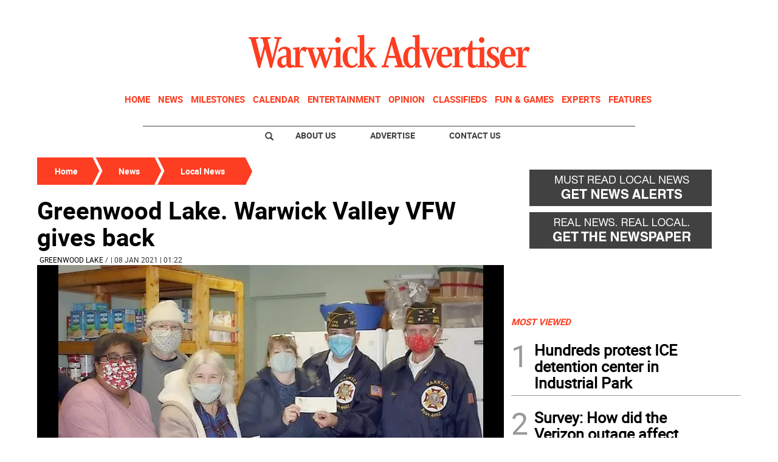

--- FILE ---
content_type: text/html; charset=utf-8
request_url: https://www.google.com/recaptcha/api2/aframe
body_size: 257
content:
<!DOCTYPE HTML><html><head><meta http-equiv="content-type" content="text/html; charset=UTF-8"></head><body><script nonce="EoxCV_5gXhSQhMtxjdECsw">/** Anti-fraud and anti-abuse applications only. See google.com/recaptcha */ try{var clients={'sodar':'https://pagead2.googlesyndication.com/pagead/sodar?'};window.addEventListener("message",function(a){try{if(a.source===window.parent){var b=JSON.parse(a.data);var c=clients[b['id']];if(c){var d=document.createElement('img');d.src=c+b['params']+'&rc='+(localStorage.getItem("rc::a")?sessionStorage.getItem("rc::b"):"");window.document.body.appendChild(d);sessionStorage.setItem("rc::e",parseInt(sessionStorage.getItem("rc::e")||0)+1);localStorage.setItem("rc::h",'1768826129413');}}}catch(b){}});window.parent.postMessage("_grecaptcha_ready", "*");}catch(b){}</script></body></html>